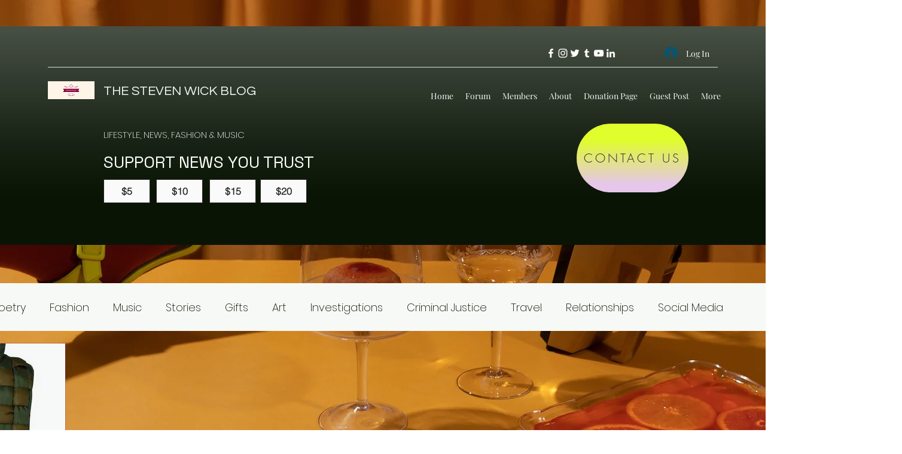

--- FILE ---
content_type: text/html; charset=utf-8
request_url: https://content.flexlinkspro.com/flexlinks_1255005.js
body_size: 4978
content:


(function() {

    var temp = '[[192721,&quot;bouxavenue.com&quot;,156178,3454],[201615,&quot;www.ilovedooney.com&quot;,156052,8065],[177591,&quot;sephora.com&quot;,156105,41046],[195167,&quot;kipling.com&quot;,156100,9297],[162055,&quot;kipling-usa.com&quot;,1,43299],[172778,&quot;tiesplanet.com&quot;,156100,6072],[215781,&quot;www.katespadeoutlet.com/&quot;,1,45960],[158615,&quot;vincecamuto.com&quot;,1,36963],[190543,&quot;www.natori.com/&quot;,156074,20743],[172494,&quot;oroton.com&quot;,156124,40502],[198647,&quot;justfab.ca&quot;,156074,12335],[172447,&quot;revo.com&quot;,156052,7741],[217782,&quot;jwpei.com&quot;,156178,91461],[212322,&quot;www.accessorize.com&quot;,156139,45118],[216081,&quot;brunomagli.com&quot;,156074,18734],[202108,&quot;baggallini.com&quot;,156178,90115],[212144,&quot;gigipip.com&quot;,1,45070],[214097,&quot;kodiakleather.com&quot;,156178,91411],[202200,&quot;hellomolly.com&quot;,156178,15359],[206517,&quot;www.prfo.com&quot;,156105,44282],[201072,&quot;truereligionbrandjeans.com/&quot;,156052,8543],[191018,&quot;curvykate.com&quot;,156139,42321],[214738,&quot;tulio.com.au&quot;,156182,67225],[161783,&quot;www.freepeople.com&quot;,156139,43247],[208546,&quot;annecole.com&quot;,156052,9447],[180509,&quot;bohemiantraders.com&quot;,156124,47517],[194871,&quot;www.apricotonline.co.uk&quot;,156178,3766],[200728,&quot;savannahs.com&quot;,156139,35878],[216312,&quot;eberjey.com&quot;,156074,26841],[172071,&quot;eleonorabonucci.com&quot;,156139,37998],[208172,&quot;us.stuartslondon.com&quot;,156178,9274],[203,&quot;stacyadams.com&quot;,1,3383],[209547,&quot;cultgaia.com&quot;,156052,9462],[217718,&quot;luke1977.com/&quot;,156178,15255],[214121,&quot;herroom.com&quot;,156074,16513],[205988,&quot;femmeconnection.com.au&quot;,156124,44018],[216314,&quot;donaldpliner.com&quot;,156052,9617],[209345,&quot;superdry.com&quot;,156139,44523],[161427,&quot;ruelala.com/boutique/&quot;,156085,1000005478],[206312,&quot;www.levi.com/ca/en_ca/&quot;,156105,53219],[201104,&quot;www.veronikamaine.com.au&quot;,156085,110106564],[161606,&quot;haggar.com/&quot;,156052,4647],[162278,&quot;johnstonmurphy.com&quot;,1,38419],[161992,&quot;nautica.com&quot;,156052,5361],[206979,&quot;us.jimmychoo.com&quot;,1,37499],[172868,&quot;elietahari.com&quot;,156052,8715],[225615,&quot;culturekings.com/&quot;,1,46745],[201816,&quot;cl.hm.com/&quot;,1,43148],[199410,&quot;us.chantelle.com&quot;,1,41544],[196026,&quot;www.tommybahama.com&quot;,156085,101106073],[158952,&quot;lanebryant.com&quot;,1,38549],[188219,&quot;calvinklein.us&quot;,1,43317],[196,&quot;josbank.com&quot;,1,38377],[180860,&quot;www.stylewe.com/&quot;,156100,12167],[225416,&quot;renttherunway.com/&quot;,156052,9690],[214123,&quot;hisroom.com&quot;,156074,16512],[200303,&quot;us.jimmychoo.com&quot;,156139,37501],[209120,&quot;callashoes.co.uk&quot;,156178,17316],[206882,&quot;alexandrebirman.com&quot;,156178,105877],[196522,&quot;colehaan.com&quot;,1,45770],[211694,&quot;cariuma.com&quot;,156052,9392],[202021,&quot;dansko.com&quot;,156052,9278],[206623,&quot;prettyyoulondon.co.uk&quot;,156074,20278],[208666,&quot;walklondonshoes.com&quot;,156085,101106448],[163728,&quot;stevemadden.com&quot;,1,37487],[208234,&quot;footlocker.co.uk&quot;,156178,15594],[194913,&quot;aldoshoes.com&quot;,1,38479],[175791,&quot;aerosoles.com&quot;,156052,9946],[161084,&quot;saksoff5th.com/&quot;,1,38801],[213376,&quot;eileenfisher.com&quot;,1,42820],[206697,&quot;yesstyle.com&quot;,156182,59459],[213374,&quot;harveynichols.com&quot;,156085,101106351],[209395,&quot;mmlafleur.com&quot;,1,44337],[162750,&quot;bananarepublic.gap.com&quot;,156074,5554],[198726,&quot;shopvida.com&quot;,156052,8979],[181112,&quot;www.dkny.com/&quot;,1,37194],[200607,&quot;whatgoesaroundnyc.com&quot;,1,42946],[161811,&quot;bradfordexchange.com&quot;,156052,9526],[159540,&quot;gourmetgiftbaskets.com&quot;,156074,11763],[157758,&quot;thepopcornfactory.com&quot;,156074,5368],[205419,&quot;www.marcjacobs.com&quot;,156052,8338],[193625,&quot;www.clinique.com/&quot;,1,24775],[191863,&quot;charlottetilbury.com&quot;,156085,110100564],[185515,&quot;bobbibrowncosmetics.com&quot;,1,35154],[178071,&quot;aveda.com&quot;,1,37315],[179164,&quot;bumbleandbumble.com&quot;,1,38785],[214878,&quot;fentybeauty.com/&quot;,1,42834],[191403,&quot;ediblearrangements.com&quot;,156074,31430],[212708,&quot;redbubble.com&quot;,156074,11754],[201489,&quot;enjoyflowers.com&quot;,156074,8629],[161004,&quot;johnhardy.com&quot;,156074,35524],[170872,&quot;www.ritani.com&quot;,156074,10040],[186487,&quot;esteelauder.com&quot;,1,36314],[161771,&quot;sephora.com&quot;,1,2417],[189422,&quot;scotchporter.com&quot;,156074,4849],[215451,&quot;amymyersmd.com&quot;,156074,15894],[171455,&quot;www.alexanderwang.com/us-en/&quot;,156085,110106544],[189444,&quot;uniqlo.com&quot;,1,40462],[214444,&quot;gymboree.com&quot;,156074,10756],[217841,&quot;lovebonito.com&quot;,156074,11588],[226041,&quot;anthropologie.com/&quot;,1,39789],[158350,&quot;ugg.com/&quot;,1,43728],[225553,&quot;allbirds.com/&quot;,156074,13831],[207652,&quot;noracora.com&quot;,156074,15980],[209376,&quot;christ.de&quot;,156178,11786],[213430,&quot;www.astrthelabel.com&quot;,156178,17272],[195512,&quot;32degrees.com&quot;,156074,25938],[257,&quot;stubhub.com &quot;,156085,110100799],[226408,&quot;elizabetharden.co.uk&quot;,156085,101104262],[226337,&quot;us.cambridgesatchel.com/&quot;,156178,68742],[158405,&quot;newbalance.com&quot;,156074,16502],[226404,&quot;www.nastygal.com/gb/&quot;,156178,86567],[207485,&quot;www.furla.com/gb/en/eshop/pages/homepage.html&quot;,156085,110105855],[177662,&quot;guess.com.au&quot;,156074,18041],[168601,&quot;bostonproper.com/&quot;,156052,9493],[194951,&quot;urbanoutfitters.com/en-gb&quot;,156139,43613],[187101,&quot;paramountplus.com/&quot;,156074,3065],[226360,&quot;gamivo.com/&quot;,156085,101106410],[205985,&quot;emcosmetics.com&quot;,1,44040],[211705,&quot;moroccanoil.com&quot;,1,43410],[209548,&quot;makeupforever.com&quot;,156052,9463],[168917,&quot;iwantoneofthose.com&quot;,156178,1202],[171832,&quot;cadburygiftsdirect.co.uk&quot;,156100,143],[172917,&quot;www.stamps4u.co.uk&quot;,156100,10395],[227649,&quot;eventticketscenter.com/&quot;,1,47694],[177170,&quot;seatgeek.com/&quot;,156074,20501],[159252,&quot;vividseats.com&quot;,156074,12730],[213373,&quot;jetbluevacations.com&quot;,1,45305],[179007,&quot;radissonhotels.com&quot;,156178,5907],[246,&quot;cheapoair.com&quot;,156074,10298],[159075,&quot;vegas.com&quot;,156074,4221],[215548,&quot;bloomsybox.com&quot;,156074,18591],[157993,&quot;kohls.com&quot;,156074,5349],[197965,&quot;harveynichols.com/&quot;,156085,110106310],[213671,&quot;lvly.com.au&quot;,156074,10821],[170038,&quot;www.levi.com/us/en_us/&quot;,1,53220],[196887,&quot;www.katespade.co.uk/&quot;,156139,42004],[187035,&quot;halston.com&quot;,156052,8385],[190539,&quot;7forallmankind.com&quot;,1,36145],[211499,&quot;viennemilano.com&quot;,156099,17929],[178072,&quot;hudsonjeans.com&quot;,156052,10023],[178509,&quot;shopbop.com&quot;,1,42352],[178635,&quot;eu.stuartweitzman.com&quot;,156085,110101495],[198946,&quot;www.cue.com/au&quot;,156085,110006547],[177880,&quot;veronicabeard.com&quot;,1,40830],[159716,&quot;marissacollections.com&quot;,1,36537],[171105,&quot;www.aliceandolivia.com/&quot;,1,46320],[178323,&quot;www.giuseppezanotti.com/us&quot;,1,41342],[171737,&quot;tessabit.com&quot;,156139,36813],[175495,&quot;www.marciano.com&quot;,156052,9315],[178337,&quot;thewebster.com/&quot;,1,41506],[172685,&quot;draperjames.com&quot;,156074,11568],[156813,&quot;walmart.com&quot;,156074,9383],[228098,&quot;caesars.com/&quot;,156178,21867],[172492,&quot;princess.com&quot;,1,40030],[192325,&quot;www.nationalcar.com&quot;,156074,4723],[203346,&quot;www.southwest.com&quot;,156074,4705],[177447,&quot;global.nbastore.com&quot;,156074,9675],[217553,&quot;underpar.com&quot;,156052,9650],[163729,&quot;stio.com&quot;,156074,15951],[160704,&quot;www.brownells.com/&quot;,156099,10077],[201973,&quot;trueshotammo.com/&quot;,156099,15725],[216133,&quot;safariland.com&quot;,156099,17453],[163415,&quot;adameve.com&quot;,156052,6898],[203964,&quot;rugsusa.com&quot;,156074,9280],[185,&quot;omahasteaks.com&quot;,1,147],[226310,&quot;rileyhome.com/&quot;,156074,31232],[157929,&quot;samsclub.com&quot;,1,38733],[212884,&quot;mylee.co.uk&quot;,156178,18386],[178398,&quot;hellofresh.co.uk&quot;,156074,7901],[160987,&quot;gamepass.nfl.com&quot;,156052,5298],[159717,&quot;1ink.com&quot;,156178,7210],[159074,&quot;samsung.com/us/&quot;,1,47773],[712,&quot;www.bestbuy.com&quot;,156074,10014],[228108,&quot;netgear.com/&quot;,156052,9780],[204,&quot;www.alibris.com&quot;,1,2653],[180034,&quot;asics.com/&quot;,1,40996],[200492,&quot;cricut.com&quot;,156074,15311],[217875,&quot;sewingmachinesplus.com&quot;,156178,85561],[213246,&quot;crewclothing.co.uk&quot;,156178,5568],[172122,&quot;childrensplace.com/&quot;,156074,3971],[157114,&quot;onetravel.com&quot;,1,35420],[160228,&quot;extendedstayamerica.com&quot;,156074,4500],[156923,&quot;hrblock.com&quot;,156074,5683],[619,&quot;bloomingdales.com&quot;,1,13867],[172635,&quot;rosettastone.com&quot;,156074,18979],[232693,&quot;www.virginexperiencegifts.com/&quot;,156074,17004],[233681,&quot;robertbarakett.com/&quot;,1,52957],[233569,&quot;www.italist.com/&quot;,156139,39322],[158989,&quot;guess.com&quot;,156052,9298],[158807,&quot;usa.frenchconnection.com&quot;,1,35448],[215502,&quot;whitefoxboutique.com&quot;,156124,45400],[221236,&quot;whitefoxboutique.com/&quot;,1,46639],[158920,&quot;www.guessfactory.com&quot;,156052,9295],[160207,&quot;store-us.hugoboss.com&quot;,1,39079],[209364,&quot;www.explorerinsurance.co.uk&quot;,156178,16057],[227543,&quot;getakko.com/&quot;,156074,13571],[212755,&quot;www.knose.com.au&quot;,156178,91425],[215214,&quot;flexoffers.com/&quot;,24,215214],[194963,&quot;towergateinsurance.co.uk&quot;,156074,10503],[194867,&quot;medicaltravelinsurance.co.uk&quot;,156178,7015],[228775,&quot;weddinghashers.com/&quot;,156099,19317],[213166,&quot;bridelily.com/&quot;,156100,277885],[226394,&quot;www.ancestry.com/&quot;,1,50138],[215404,&quot;wondershare.com/&quot;,24,215404],[215991,&quot;roamluggage.com&quot;,156178,105119],[202179,&quot;evanevanstours.com&quot;,156178,15502],[213452,&quot;solgaard.co&quot;,156074,19949],[232948,&quot;mymoonlite.com/&quot;,156052,10007],[233129,&quot;littlesleepies.com/&quot;,156074,20265],[162907,&quot;ringcentral.com&quot;,156085,110000269],[215162,&quot;craighill.co&quot;,156178,90883],[227899,&quot;beyondpricing.com/&quot;,156074,13993],[170333,&quot;shop.franklinplanner.com/store/&quot;,156052,9971],[207470,&quot;bannerbuzz.com&quot;,156052,9649],[180691,&quot;lafuente.com&quot;,156157,1545],[235672,&quot;huel.com/&quot;,156178,54599],[203173,&quot;www.cookunity.com/&quot;,156074,13973],[201735,&quot;eightvape.com&quot;,156178,86487],[225700,&quot;hotoctopuss.com/&quot;,156100,268835],[211166,&quot;goodvibes.com&quot;,156052,9479],[178761,&quot;bestcigarprices.com&quot;,156052,8209],[210021,&quot;savearound.com&quot;,156178,91109],[178506,&quot;lelo.com&quot;,1,41168],[215196,&quot;art.com&quot;,1,45368],[170434,&quot;jrcigars.com&quot;,156052,9985],[192521,&quot;vapesourcing.com&quot;,156178,50315],[187102,&quot;www.vapor.com/&quot;,156074,4056],[215153,&quot;allposters.com&quot;,1,45728],[189973,&quot;babeland.com&quot;,156052,8115],[211234,&quot;bedrosians.com&quot;,156074,20008],[216329,&quot;incommonbeauty.com&quot;,1,46068],[215077,&quot;communityfibre.co.uk&quot;,156178,19595],[209560,&quot;www.organicbabyfood24.de&quot;,1,44574],[160649,&quot;blackhalo.com&quot;,156052,6667],[216108,&quot;www.cbdmall.com/&quot;,24,216108],[237912,&quot;nghianippersusa.com/&quot;,24,237912],[235123,&quot;deals.getgroomieshaver.io/27zkggx2/2kkf6ls/?source_id=#domainid#&quot;,24,235123],[230614,&quot;www.viori.com/&quot;,24,230614],[228276,&quot;omnisend.com/&quot;,156074,21260],[239631,&quot;www.gatorade.com&quot;,156074,23924],[212430,&quot;www.tanarabrasil.com.br&quot;,156169,45080],[226079,&quot;etihad.com/en-ae/&quot;,156085,1100166],[198815,&quot;www.bissell.com&quot;,156052,8952],[198274,&quot;mjbale.com&quot;,156085,101100622],[227981,&quot;signlanguage101.com/&quot;,24,227981],[226192,&quot;openstudycollege.com/&quot;,156139,47562],[239931,&quot;cleanmondaymeals.com/&quot;,24,239931],[239870,&quot;www.roseinc.com/&quot;,24,239870],[239624,&quot;arangrant.com/en-us/cheap-business-class-flights-affiliates/?cid=aranfo&amp;utm_source=flexoffers&amp;utm_medium=#domainid#&quot;,24,239624],[240811,&quot;vagamo.com/&quot;,24,240811],[235568,&quot;ovago.com/en-us/cheap-flights-affiliates/?cid=ovaffo&amp;utm_source=flexoffers&amp;utm_medium=#domainid#&quot;,24,235568],[240557,&quot;wowfare.com/&quot;,24,240557],[240615,&quot;www.at3tactical.com/&quot;,24,240615],[242049,&quot;klassicstatement.com/&quot;,24,242049],[239802,&quot;www.globalyo.com/&quot;,24,239802],[243853,&quot;munchmakers.com/&quot;,24,243853],[245741,&quot;lostboycreations.com/&quot;,24,245741]]';
    if (temp.length != 0) {

    var text = temp.replace(/&quot;/g, '\"');
    text = text.replace(/\s/g, '');
    text = JSON.parse(text);

    var flex_convert_domains = text;
    var flex_user_id = 1255005;
    var fcd_len = flex_convert_domains.length;

    var atags = document.getElementsByTagName("a"),
    len = atags.length;

    while (len--) {
    for (i = 0; i < fcd_len; i++) {
    var do_break = false;
    var domains = flex_convert_domains[i][1].split("|");
    for ( j = 0; j < domains.length; j++ ) {
    var du = new URL("http://" + domains[j]);

    if ((atags[len].host == du.host || atags[len].host == 'www.' + du.host ) && (du.pathname.length <= 1 || atags[len].pathname.startsWith(du.pathname))) {
    atags[len]["href"] = "https://track.flexlinks.com/g.ashx?foid="  + flex_convert_domains[i][2]+ "." + flex_convert_domains[i][3] +"&trid="+flex_user_id+"."+flex_convert_domains[i][0] + "&foc=19&fot=9999&fos=6" + "&url=" + encodeURIComponent(atags[len]["href"]);

    do_break = true;
    break;
    }
    }

    if (do_break) {
    break;
    }
    }
    }
    }
    })();
    
